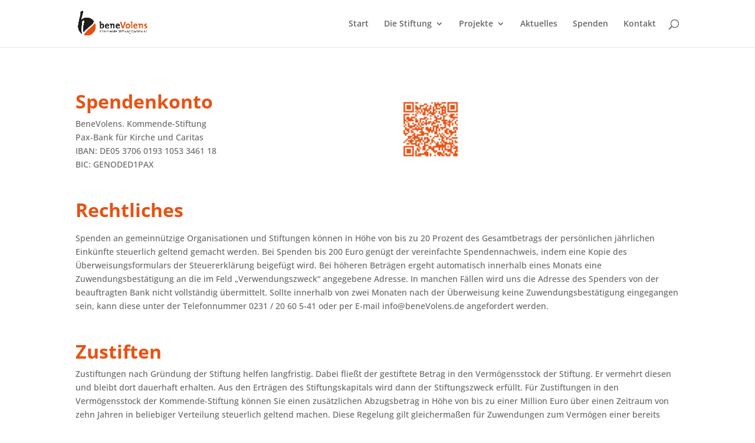

--- FILE ---
content_type: text/css
request_url: https://www.benevolens.de/wp-content/et-cache/202/et-core-unified-tb-67-deferred-202.min.css?ver=1766638922
body_size: 192
content:
.et_pb_section_0_tb_footer{border-top-width:4px;border-top-color:#E85213}.et_pb_section_0_tb_footer.et_pb_section{padding-top:1px;margin-top:156px}.et_pb_row_0_tb_footer.et_pb_row{padding-bottom:1px!important;padding-bottom:1px}.et_pb_row_1_tb_footer.et_pb_row{margin-right:auto!important;margin-bottom:0px!important;margin-left:auto!important}.et_pb_text_6_tb_footer{padding-right:0px!important;width:100%}.et_pb_image_0_tb_footer .et_pb_image_wrap img,.et_pb_image_1_tb_footer .et_pb_image_wrap img{height:100px;width:auto}.et_pb_image_0_tb_footer,.et_pb_image_1_tb_footer{margin-bottom:-18px!important;text-align:right;margin-right:0}.et_pb_social_media_follow .et_pb_social_media_follow_network_0_tb_footer.et_pb_social_icon .icon:before,.et_pb_social_media_follow .et_pb_social_media_follow_network_1_tb_footer.et_pb_social_icon .icon:before,.et_pb_social_media_follow .et_pb_social_media_follow_network_2_tb_footer.et_pb_social_icon .icon:before{color:#E85213}ul.et_pb_social_media_follow_0_tb_footer{min-height:18px;padding-top:57px!important;margin-bottom:49px!important}.et_pb_social_media_follow_network_0_tb_footer a.icon,.et_pb_social_media_follow_network_1_tb_footer a.icon,.et_pb_social_media_follow_network_2_tb_footer a.icon{background-color:RGBA(255,255,255,0)!important}@media only screen and (max-width:980px){.et_pb_section_0_tb_footer{border-top-width:4px;border-top-color:#E85213}.et_pb_image_0_tb_footer .et_pb_image_wrap img,.et_pb_image_1_tb_footer .et_pb_image_wrap img{width:auto}}@media only screen and (max-width:767px){.et_pb_section_0_tb_footer{border-top-width:4px;border-top-color:#E85213}.et_pb_image_0_tb_footer .et_pb_image_wrap img,.et_pb_image_1_tb_footer .et_pb_image_wrap img{width:auto}}